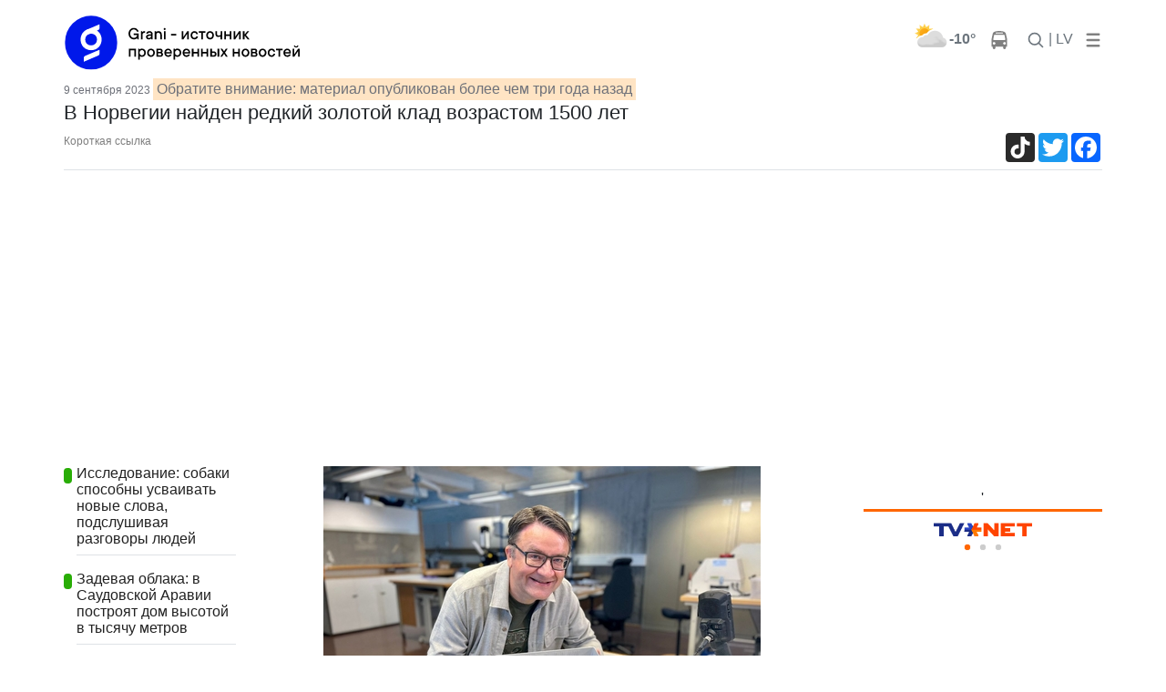

--- FILE ---
content_type: text/html; charset=cp1251
request_url: https://www.grani.lv/world/138234-v-norvegii-nayden-redkiy-zolotoy-klad-vozrastom-1500-let.html
body_size: 14152
content:
<!doctype html>
<html lang="ru">
    <head>
        <meta charset="windows-1251">
		<meta name="viewport" content="width=device-width, initial-scale=1">

        <meta name="description" content="51-летний Эрленд Боре купил металлоискатель для хобби и отправился на остров Реннесёй, где ему удалось совершить редкую находку.">
        <meta name="keywords" content="удалось, Реннесёй, совершить, редкую, находку, остров, отправился, Эрленд, купил, металлоискатель, хобби, 51летний">
		<meta property="og:image" content="https://www.grani.lv/uploads/posts/2023-09/1694175270_imgonline-com-ua-resize-0f6r66fdop.jpg" /><meta name="dr:say:img" content="https://www.grani.lv/uploads/posts/2023-09/1694175270_imgonline-com-ua-resize-0f6r66fdop.jpg" /><meta property="og:image:width" content="480" /><meta property="og:image:height" content="360" />
<meta property="og:type" content="article" />
<meta property="og:site_name" content="Grani.LV" />
<script type="application/ld+json">
{
  "@context": "https://schema.org",
  "@type": "NewsArticle",
  "mainEntityOfPage": "https://www.grani.lv/world/138234-v-norvegii-nayden-redkiy-zolotoy-klad-vozrastom-1500-let.html",
  "headline": "В Норвегии найден редкий золотой клад возрастом 1500 лет",
"image": [
    "https://www.grani.lv/uploads/posts/2023-09/1694175270_imgonline-com-ua-resize-0f6r66fdop.jpg"
   ],
  "datePublished": "2023-09-09T11:00:00+03:00",
  "dateModified": "2023-09-09T11:00:00+03:00",
  "author": {
    "@type": "NewsMediaOrganization",
    "name": "Grani.Lv"
  },
   "publisher": {
    "@type": "NewsMediaOrganization",
    "name": "Grani.Lv",
    "logo": {
      "@type": "ImageObject",
      "url": "http://www.grani.lv/img/grani_logo_header_original.png"
    }
  },
  "description": "51-летний Эрленд Боре купил металлоискатель для хобби и отправился на остров Реннесёй, где ему удалось совершить редкую находку."
}
</script>
		
        <title>В Норвегии найден редкий золотой клад возрастом 1500 лет</title>
		<link rel="stylesheet" href="https://stackpath.bootstrapcdn.com/bootstrap/4.3.1/css/bootstrap.min.css" integrity="sha384-ggOyR0iXCbMQv3Xipma34MD+dH/1fQ784/j6cY/iJTQUOhcWr7x9JvoRxT2MZw1T" crossorigin="anonymous">
		<link rel="stylesheet" href="/gle/flags/css/flag-icon.min.css">
		<link rel="stylesheet" href="/gle/calendar/simple-calendar.css">
		<link rel="stylesheet" href="https://use.fontawesome.com/releases/v5.7.1/css/all.css" integrity="sha384-fnmOCqbTlWIlj8LyTjo7mOUStjsKC4pOpQbqyi7RrhN7udi9RwhKkMHpvLbHG9Sr" crossorigin="anonymous">
						<link rel="stylesheet" href="/gle/justifiedGallery.min.css" />
		<script src="https://ajax.googleapis.com/ajax/libs/jquery/3.3.1/jquery.min.js"></script>

		<link rel="apple-touch-icon" sizes="180x180" href="/apple-touch-icon.png">
		<link rel="icon" type="image/png" sizes="32x32" href="/favicon-32x32.png">
		<link rel="icon" type="image/png" sizes="16x16" href="/favicon-16x16.png">
		<link rel="manifest" href="/site.webmanifest">

        <!-- Google tag (gtag.js) -->
        <script async src="https://www.googletagmanager.com/gtag/js?id=G-993L3Q6V8L"></script>
        <script>
          window.dataLayer = window.dataLayer || [];
          function gtag(){dataLayer.push(arguments);}
          gtag('js', new Date());

          gtag('config', 'G-993L3Q6V8L');
        </script>

    </head>
	<body style="background-color: white;">
		<style>
@media (min-width: 1200px) {.container {max-width: 1170px;}}

.bb {
    line-height: 1;
    border-bottom: 2px solid #b91528;
}
.fstup:first-letter {
    text-transform: uppercase;
}
.color-gr { color:#b91528; }

.blog-footer hr { border-top: 1px solid #444; }
.blog-footer {
  //padding: 2.5rem 0;
  padding-top: 2.5rem;
  padding-bottom: 2.5rem;
  color: #999;
  //text-align: center;
  //background-color: #f9f9f9;
  background-color: #2c2d2e;
  border-top: .05rem solid #e5e5e5;
}
.blog-footer p:last-child {
  margin-bottom: 0;
}
	.grad:after{
		content:'';
		width:100%;
		height:32px;
		background:-moz-linear-gradient(top,rgba(255,255,255,0) 0%,#fff 64%,#fff 100%);
		background:-webkit-linear-gradient(top,rgba(255,255,255,0) 0%,#fff 64%,#fff 100%);
		background:linear-gradient(to bottom,rgba(255,255,255,0) 0%,#fff 64%,#fff 100%);
		filter:progid:DXImageTransform.Microsoft.gradient(startColorstr='#00ffffff',endColorstr='#ffffff',GradientType=0);
		position:absolute;bottom:0;left:0
	}
.hover01 figure img {
	-webkit-transform: scale(1);
	transform: scale(1);
	-webkit-transition: .3s ease-in-out;
	transition: .3s ease-in-out;
}
.hover01 figure:hover img {
	-webkit-transform: scale(1.3);
	transform: scale(1.3);
}

.ts-3 {
    font-size: 12px;
}

@media (min-width: 768px) {
.ts-md-19 {
    font-size: 19px;
    line-height: 24px;
}
}
.ts-16 {
    font-size: 16px;
    line-height: 18px;
}
.overflow-hide {
    overflow: hidden;
}
.catdiv {
	left: 0;
	top:0;
	position: absolute;
	background-color:#038edf;  
	//padding:0.25rem 0.5rem; 
	padding:6px 10px; 
	font-size: 10px;
	border-radius: .5rem;
}
.br-5 {
	border-radius: .5rem;
}
.catdiv span {
	color:white;
	text-transform:uppercase;
	//font-size: 0.7rem;
	font-size: 10px;
	font-weight: 600;
}
.catspan {
	background-color:#038edf;  
    padding-right: 5px;
    margin-right: 5px;
    border-radius: .5rem;
}	
h1 span.badge{
	background-color: #EA1D3E;
    color: white;
	margin-left: 5px;
}
.lenta ul li {
	border:none;
	padding-top: 0px;
    padding-right: 0px;
    padding-bottom: 1.1rem;
    padding-left: 0px;}	
.bb-2{
	border-width:5px !important
}	

@media (max-width: 576px){ 
	.ts-sm-14 { font-size: 14px; line-height: 16px;}
	.grad-sm{max-height:350px;overflow:hidden;}
	.grad-sm:after{
		content:'';
		width:100%;
		height:45px;
		background:-moz-linear-gradient(top,rgba(255,255,255,0) 0%,#fff 64%,#fff 100%);
		background:-webkit-linear-gradient(top,rgba(255,255,255,0) 0%,#fff 64%,#fff 100%);
		background:linear-gradient(to bottom,rgba(255,255,255,0) 0%,#fff 64%,#fff 100%);
		filter:progid:DXImageTransform.Microsoft.gradient(startColorstr='#00ffffff',endColorstr='#ffffff',GradientType=0);
		position:absolute;bottom:0;left:0
	}

}

@media (max-width: 768px){ 
	.ts-md-19 {font-size: 19px;line-height: 24px;}
	.ts-md-14 { font-size: 14px; line-height: 16px;}
}

.ts-15 {
    font-size: 15px;
    line-height: 19px;
}
.text-pale-sky {
    /*color: #6e7179 !important;*/
    color: #6e7179;
}
.btn-outline-primary-gray {
    color: #6c757d;
    border-color: #6c757d;
}
.text-mine-shaft{color:#222}
.ts-22 {
	font-size: 22px;
	line-height: 28px;
}
a:hover {
	text-decoration:none;
	/*color: #b91528;*/
}


.rbcontent div.center img {
    margin-bottom: 20px;
}
.rbcontent h4, .rbcontent article img {
	border-radius: 0.5rem;
}	
.rbcontent h4, .rbtitle {
    font-size: 18px;
}
.rbcontent ul {
    padding-left: 0;
    list-style: none;
}
.rbcontent ul li {
    margin-bottom: 10px;
}
.rbcontent li a, #cp-first, #cp-lastp {
    color: #b91528;
}

.quote {
    font-size: initial;
	color: #333;
}

.dropdown-menu {
	border-radius: .5rem;
	/*background-color: #eee;*/
	box-shadow: 0 1rem 3rem 150rem rgba(0,0,0,.175)!important;
	z-index: 1050;
}

.calendar header .btn {
    padding: 0;
    line-height: normal;
    font-size: larger;
	border-radius: 0.5rem;
}	
.dropdown-menu a{color:#222}
/*, .dropdown-menu a*/
.calendar a {
    font-weight: bold;
	color: gray;
}
.calendar thead {
    font-size: inherit;
    border-bottom: 2px solid #b91528;
}
.calendar header .month {
    font-size: large;
}
.calendar .day.today {
    background: lightgray;
    color: inherit;
}
.calendar .day {
    border-radius: 0.5rem;
}	
.logo img {
	min-width: 100px;
	max-width: 100%;
    height: auto;
}	
.rblock img{
	max-width: 100%;
    height: auto;
}

.chevron::before {
	border-style: solid;
	border-width: 0.25em 0.25em 0 0;
	content: '';
	display: inline-block;
	height: 0.45em;
	left: 0.15em;
	position: relative;
	top: 0.15em;
	transform: rotate(-45deg);
	vertical-align: top;
	width: 0.45em;
}

.chevron.right:before {
	left: 0;
	transform: rotate(45deg);
}

.chevron.bottom:before {
	top: 0;
	transform: rotate(135deg);
}

.chevron.left:before {
	left: 0.25em;
	transform: rotate(-135deg);
}	

.image__icons {
    bottom: 0;
    right: 0;
}
.image__icon .fas {
	color: lightgray;
}	
.image__icon {
    display: inline-block;
    background: rgba(0,0,0,0.6);
    width: 38px;
    height: 38px;
    line-height: 36px;
}

</style>
				<div class="banner d-none d-xl-block text-center" id="banner_header"><div class="mt-2"></div></div>
		<link rel="stylesheet" href="/gle/hs/highslide.css">
<link rel='stylesheet' id='google-fonts-style-css'  href='https://fonts.googleapis.com/css?family=PT+Serif%3A400%7CPT+Serif+Caption%3A400%7COpen+Sans%3A300italic%2C400%2C400italic%2C600%2C600italic%2C700%7CRoboto%3A300%2C400%2C400italic%2C500%2C500italic%2C700%2C900&#038;subset=cyrillic%2Ccyrillic-ext%2Clatin&#038;ver=9.2.2' type='text/css' media='all' />
<style>
.highslide-wrapper{
box-shadow: 0 0 100px 100px;
}
#banner_x_top img{    max-width: 640px;}
.fb_wrap, .tw_block{text-align: center;}
.tw_wrap{display: inline-block;}

/* .fb_wrap, .fb-post{width:350px;} */

#short_story,#full_story {
	text-align: justify;
}
@media (max-width: 480px) {
	#short_story,#full_story {
		text-align: left;
	}
}

.br-5, .catdiv {
    border-radius: 0!important
}

#short_story img, div.sh_thumb img {
	/*border-radius: .5rem;*/
	max-width: 100%;
	height: auto;
	margin-bottom: 1rem;
	margin-right: 1rem;
}	
td div.sh_thumb img {
	margin-bottom: 0;
}	
#short_story img, div.sh_thumb::after {
    display: block;
    clear: both;
  }
#short_story div.sh_thumb::after {
	content:"";
}
#short_story p, #full_story p{
    margin-bottom: 0;
}
#short_story, #full_story {
    color: black;
	/*font-size: 1.05rem;*/
	font-size:20px;
	line-height:28px;
	overflow-x: hidden;
}  

.article-body {
    /*line-height: 26px;*/
    color: #222;
}
.text-size-4 {
    font-size: 16px;
}  
.authors a {
    color: #b91528;
}

.tags ul li {
    float: left;
    width: auto;
    list-style: none;
    margin-right: 10px;
    margin-bottom: 10px;
}
.tags ul li a {
    background-color: #038edf;
    color: #FFF;
    float: left;
    padding: 6px 7px;
    font-size: 12px;
    font-family: arial;
    text-decoration: none;
    width: auto;
}

.dle-comments-navigation {
    font-size: larger;
    font-weight: bold;
    text-align: center;
    border-top: solid 1px #eee;
    border-bottom: solid 1px #eee;
}
div.comment {
    margin: 20px;
	word-wrap: break-word;
}
.comment span.date {
	color: #A5A5A5;
    font-size: smaller;
    margin-left: 10px;
}
.comm_hdr {
	margin: 10px;
}
.comm_body {
    border: solid 1px #eee;
	border-radius: 0.5rem;
    padding: 10px;
}
.comment span.author {
    font-weight: bold;
}
.comment span.likes {
    float: right;
}
.like {
	color:#29ad06;
}
.like {
    font-weight: bold;
}
.unlike {
	color:#b91528;
}
.title_quote{
    color: gray;
    font-size: smaller;	
	padding: 5px 25px;
    font-weight: bold;
}

.quote {
    /*color: gray;*/
	margin-left: 15px;
    /*font-size: smaller;	*/
  padding: 5px 20px;
  border-left: 5px solid #eee;
  page-break-inside: avoid;
}
.quote p:last-child,
.quote ul:last-child,
.quote ol:last-child {
  margin-bottom: 0;
}

table .sh_thumb img {
}

table.tcolumns2 td {
	max-width:none;
		width:50%;
		padding-right: 10px;
		padding-bottom: 10px;
	}
table.tcolumns3 td {
	max-width:none;
		width:30%;
		padding-right: 10px;
		padding-bottom: 10px;
	}
table.tcolumns2 .sh_thumb img, table.tcolumns3 .sh_thumb img {
    width: 100%;
}	
table.tcolumns1, table.tcolumns2, table.tcolumns3, table.tcolumns1 img, table.tcolumns2 img, table.tcolumns3 img {
    width: 100%;
}	
table.tcolumns1 td, table.tcolumns2 td, table.tcolumns3 td {
    vertical-align: top;
}
table[align=right] {
	margin-left: 15px;
}	
table[align=left] {
	margin-right: 15px;
}	
@media (max-width: 768px) {
	#tags .btn {font-size:0.75rem;padding: .25rem .5rem;}
	#cmtblock .btn {padding: 0.375rem 0.5rem;}
	#cmtblock h5 {font-size: 1rem;}
}	
</style>
<style type="text/css">@keyframes lds-ellipsis3{0%, 25%{left: 32px; -webkit-transform: scale(0); transform: scale(0);}50%{left: 32px; -webkit-transform: scale(1); transform: scale(1);}75%{left: 100px;}100%{left: 168px; -webkit-transform: scale(1); transform: scale(1);}}@-webkit-keyframes lds-ellipsis3{0%, 25%{left: 32px; -webkit-transform: scale(0); transform: scale(0);}50%{left: 32px; -webkit-transform: scale(1); transform: scale(1);}75%{left: 100px;}100%{left: 168px; -webkit-transform: scale(1); transform: scale(1);}}@keyframes lds-ellipsis2{0%{-webkit-transform: scale(1); transform: scale(1);}25%, 100%{-webkit-transform: scale(0); transform: scale(0);}}@-webkit-keyframes lds-ellipsis2{0%{-webkit-transform: scale(1); transform: scale(1);}25%, 100%{-webkit-transform: scale(0); transform: scale(0);}}@keyframes lds-ellipsis{0%{left: 32px; -webkit-transform: scale(0); transform: scale(0);}25%{left: 32px; -webkit-transform: scale(1); transform: scale(1);}50%{left: 100px;}75%{left: 168px; -webkit-transform: scale(1); transform: scale(1);}100%{left: 168px; -webkit-transform: scale(0); transform: scale(0);}}@-webkit-keyframes lds-ellipsis{0%{left: 32px; -webkit-transform: scale(0); transform: scale(0);}25%{left: 32px; -webkit-transform: scale(1); transform: scale(1);}50%{left: 100px;}75%{left: 168px; -webkit-transform: scale(1); transform: scale(1);}100%{left: 168px; -webkit-transform: scale(0); transform: scale(0);}}.lds-ellipsis{position: relative;}.lds-ellipsis > div{position: absolute; -webkit-transform: translate(-50%, -50%); transform: translate(-50%, -50%); width: 32px; height: 32px;}.lds-ellipsis div > div{width: 32px; height: 32px; border-radius: 50%; background: #f00; position: absolute; top: 100px; left: 32px; -webkit-animation: lds-ellipsis 1s cubic-bezier(0, 0.5, 0.5, 1) infinite forwards; animation: lds-ellipsis 1s cubic-bezier(0, 0.5, 0.5, 1) infinite forwards;}.lds-ellipsis div:nth-child(1) div{-webkit-animation: lds-ellipsis2 1s cubic-bezier(0, 0.5, 0.5, 1) infinite forwards; animation: lds-ellipsis2 1s cubic-bezier(0, 0.5, 0.5, 1) infinite forwards; background: #008000;}.lds-ellipsis div:nth-child(2) div{-webkit-animation-delay: -0.5s; animation-delay: -0.5s; background: #b91528;}.lds-ellipsis div:nth-child(3) div{-webkit-animation-delay: -0.25s; animation-delay: -0.25s; background: #038edf;}.lds-ellipsis div:nth-child(4) div{-webkit-animation-delay: 0s; animation-delay: 0s; background: #f7f7f7;}.lds-ellipsis div:nth-child(5) div{-webkit-animation: lds-ellipsis3 1s cubic-bezier(0, 0.5, 0.5, 1) infinite forwards; animation: lds-ellipsis3 1s cubic-bezier(0, 0.5, 0.5, 1) infinite forwards; background: #008000;}.lds-ellipsis{width: 64px !important; height: 64px !important; -webkit-transform: translate(-32px, -32px) scale(0.32) translate(32px, 32px); transform: translate(-32px, -32px) scale(0.32) translate(32px, 32px);}</style>
<style> 
body {  
	font-family: Helvetica, Arial, sans-serif;	background-color: #eee; 
	padding-right:10px; 
	padding-left:10px
}
/* #stickyhdr{background-color: #eee;} */
	#stickyhdr{background-color: white;}
@media (min-width: 768px) {
	body {  
		padding-right:0; 
		padding-left:0;
	}
}
.cat_an {
	text-transform: uppercase;
	color: #ea1d3e;
	font-weight: 700;
	font-size: 14px;
	line-height: 16px;
}	
.title_an {
	font-weight: 400;
	}	
#test_logo img, #banner_logo1 img, #banner_logo2 img {height: 35px}
@media (min-width: 768px) {
	.title_an {
		font-weight: 700;
	}
	#test_logo img, #banner_logo1 img, #banner_logo2 img {height: 62px}
}	
</style> 
<div class="container sticky-top pb-2" id="stickyhdr" style="">
  <header class="pt-2">
	
	<div class="row flex-nowrap justify-content-between align-items-center mr-auto" style="overflow: hidden;">
	  <div class="col-xl-3 col-3 d-flex">
		<a href="/">
			<div class="" id="banner_logo1"></div>
			<div class="" id="banner_logo2"></div>
		</a>
	</div>

	  <div class="d-none d-xl-flex"> <!--  style="flex:400px" col-xl-5 -->
		<div class="banner text-center" id="banner_x_top"></div>
	  </div>

		<nav class="nav d-flex ml-auto">
		
			<div class="px-1 d-none d-md-flex">
				
				<nav class="nav d-flex mr-auto">
				<div class="dropdown-menu" style="z-index: 1015;" aria-labelledby="dropdownMenuButton">
				  <div class="py-2 px-4" id="todaydd"></div>
				</div>
					<div class="px-0">
						<a href="/?do=weather" class="pt-0 d-flex" title="00:00">
							<div class="mt-0 pt-0"><img alt="" style="margin-top: -6px;" src="/v1/38/03d.png" /></div>
							<div class="text-center font-weight-bold text-muted">-10&deg;</div>
						</a>
					</div>		  
					<div class="px-0">
						<a class="text-muted" href="/?do=tr">
							<svg xmlns="//www.w3.org/2000/svg" width="20" height="20" viewBox="0 0 1792 1792" fill="gray" class="mx-3">
							<path d="M512 1216q0-53-37.5-90.5t-90.5-37.5-90.5 37.5-37.5 90.5 37.5 90.5 90.5 37.5 90.5-37.5 37.5-90.5zm1024 0q0-53-37.5-90.5t-90.5-37.5-90.5 37.5-37.5 90.5 37.5 90.5 90.5 37.5 90.5-37.5 37.5-90.5zm-46-396l-72-384q-5-23-22.5-37.5t-40.5-14.5h-918q-23 0-40.5 14.5t-22.5 37.5l-72 384q-5 30 14 53t49 23h1062q30 0 49-23t14-53zm-226-612q0-20-14-34t-34-14h-640q-20 0-34 14t-14 34 14 34 34 14h640q20 0 34-14t14-34zm400 725v603h-128v128q0 53-37.5 90.5t-90.5 37.5-90.5-37.5-37.5-90.5v-128h-768v128q0 53-37.5 90.5t-90.5 37.5-90.5-37.5-37.5-90.5v-128h-128v-603q0-112 25-223l103-454q9-78 97.5-137t230-89 312.5-30 312.5 30 230 89 97.5 137l105 454q23 102 23 223z"/>
							</svg>
						</a>
					</div>		  
				
				</nav>
			</div>
		
					<div class="">
					  <a id="search" class="p-0 text-muted nav-link" href="/?do=search">
						<svg xmlns="//www.w3.org/2000/svg" width="20" height="20" viewBox="0 0 24 24" fill="none" stroke="currentColor" stroke-width="2" stroke-linecap="round" stroke-linejoin="round" class="">
							<circle cx="10.5" cy="10.5" r="7.5"></circle><line x1="21" y1="21" x2="15.8" y2="15.8"></line>
						</svg>
					  </a>
					</div>

					<div class="px-1">
					  <a class="p-0 text-muted nav-link" href="//lat.grani.lv">| LV  </a>
					</div>
					<div class="">
					  <a class="pl-2 text-muted" data-toggle="dropdown" id="mobddmenub" href="#" role="button" aria-haspopup="true" aria-expanded="false">
						<svg  width="20" height="20" fill="gray" viewBox="0 0 96 96" xmlns="http://www.w3.org/2000/svg"><g><path d="M18,24H78a6,6,0,0,0,0-12H18a6,6,0,0,0,0,12Z"/><path d="M78,42H18a6,6,0,0,0,0,12H78a6,6,0,0,0,0-12Z"/><path d="M78,72H18a6,6,0,0,0,0,12H78a6,6,0,0,0,0-12Z"/></g></svg>
					  </a>
					  
						<div class="dropdown-menu p-3" style="max-width: 600px;">
							<a class="py-2 px-4 nav-link" href="#" onclick="$('#mobddmenub').dropdown('toggle');">x</a>
						  <div class="d-flex flex-wrap justify-content-between border-bottom pb-2 mb-4"><a class="p-2" href="/daugavpils">Новости Даугавпилса</a><a class="p-2" href="/transport">Транспорт</a><a class="p-2" href="/world">В мире</a><a class="p-2" href="/fish_n_hunt">Рыбалка и охота</a><a class="p-2" href="/hightech">Hi-Tech</a><a class="p-2" href="/tags/%F1%E2%E0%E4%FC%E1%E0+%E3%EE%E4%E0/">Свадьбa года</a><a class="p-2" href="/?do=gallery">Фотогалереи</a><a class="p-2" href="/society">Это интересно</a></div><div class="d-flex flex-wrap justify-content-between border-bottom pb-2 mb-4"><a class="p-2" href="daugavpils">Даугавпилсу-750</a><a class="p-2" href="/daugavpils">Даугавпилс</a><a class="p-2" href="/latgale">Латгалия</a><a class="p-2" href="/latvia">Латвия</a><a class="p-2" href="/politics">Политика</a><a class="p-2" href="/accidents">Происшествия</a><a class="p-2" href="/sport">Спорт</a><a class="p-2" href="/society/kultura">Культура</a><a class="p-2" href="/video">Видео</a><a class="p-2" href="http://www.grani.lv/tags/10+%E2%EE%EF%F0%EE%F1%EE%E2+%E8%ED%F2%E5%F0%E5%F1%ED%EE%EC%F3+%F7%E5%EB%EE%E2%E5%EA%F3">Интервью</a><a class="p-2" href="/economics">Экономика</a><a class="p-2" href="/society">Общество</a><a class="p-2" href="/showbiz">Шоубиз</a><a class="p-2" href="/tusovka">Тусовка</a><a class="p-2" href="/seychas">Газета</a></div>							<div class="d-flex flex-wrap justify-content-between border-bottom pb-2 mb-4">
							  <a class="py-2 px-4 nav-link" href="/?do=sendtheme" role="button" aria-expanded="false">Ваш&nbsp;репортаж</a>
							  <a class="py-2 px-4 nav-link" href="/?do=login" role="button" aria-expanded="false">Вход</a>							</div>		  
							<div class="d-flex flex-wrap justify-content-between">
								<a class="py-2 px-4 nav-link" href="/dle-rules-page.html">Информация для пользователей</a>
								<a class="py-2 px-4 nav-link" href="/reklama_grani.html">Информация для рекламодателей</a>
								<a class="py-2 px-4 nav-link" href="/nasha_redakciya.html">Редакция</a>
								<span class="mt-4 py-2 px-4 text-muted nav-link" >
									<a href="https://www.facebook.com/Grani.lv/"><img src="/uploads/thumbs/facebook_48.png"></a>
									<a href="/rss.xml"><img src="/uploads/thumbs/Feeds_48x48.png"></a>
									<a href="https://twitter.com/lv_grani"><img src="/uploads/thumbs/Twitter_48x48.png"></a>
									<a href="https://www.youtube.com/channel/UCY_WtoN0xv0ExI9E597-Z1g"><img src="/uploads/thumbs/Youtube_48x48.png"></a>
								</span>	
							</div>		  
						</div>  
					  
					  
					</div>

	    </nav>
		
	</div>
	      <div class="nav-scroller d-none" style="max-height: 32px;overflow: hidden;text-transform: uppercase;    margin-left: -0.5rem;">
        <nav class="nav d-flex justify-content-between col">
		<a class="p-2 text-muted" href="daugavpils">Даугавпилсу-750</a><a class="p-2 text-muted" href="/daugavpils">Даугавпилс</a><a class="p-2 text-muted" href="/latgale">Латгалия</a><a class="p-2 text-muted" href="/latvia">Латвия</a><a class="p-2 text-muted" href="/politics">Политика</a><a class="p-2 text-muted" href="/accidents">Происшествия</a><a class="p-2 text-muted" href="/sport">Спорт</a><a class="p-2 text-muted" href="/society/kultura">Культура</a><a class="p-2 text-muted" href="/video">Видео</a><a class="p-2 text-muted" href="http://www.grani.lv/tags/10+%E2%EE%EF%F0%EE%F1%EE%E2+%E8%ED%F2%E5%F0%E5%F1%ED%EE%EC%F3+%F7%E5%EB%EE%E2%E5%EA%F3">Интервью</a><a class="p-2 text-muted" href="/economics">Экономика</a><a class="p-2 text-muted" href="/society">Общество</a>        </nav>
      </div>  
	
  </header>
  
</div>

<main role="main" class="container" style="background-color: white;">
	<div class="row">
		<div class="col-12">
			<div class="">
				<time class="text-pale-sky ts-3" datetime="2023-09-09T11:00:00+03:00">
					9 сентября 2023				</time>
                <span class="p-1 text-pale-sky" style="background-color: bisque;"> Обратите внимание: материал опубликован более чем три года назад</span>				<h1 class="ts-22">В Норвегии найден редкий золотой клад возрастом 1500 лет<a href="#cmtblock"></a></h1>
			</div>	
			<div class="border-bottom d-flex pb-2 mb-4">
								<script>
function selectShortLink(containerid) {
	//.textContent="newtext";
	document.getElementById(containerid).innerHTML='https://'+'grani.lv'+'/138234';
    if (document.selection) { // IE
        var range = document.body.createTextRange();
        range.moveToElementText(document.getElementById(containerid));
        range.select();
    } else if (window.getSelection) {
        var range = document.createRange();
        range.selectNode(document.getElementById(containerid));
        window.getSelection().removeAllRanges();
        window.getSelection().addRange(range);
    }
}				</script>
				<div  id="shortlink" onclick="selectShortLink('shortlink')" class="d-none d-sm-flex text-black-50 ts-3" style="cursor:pointer">Короткая ссылка</div>
								<div class="ml-auto d-flex">
										<div class="lazy pr-2" data-loader="ajax" data-src="?do=views&id=138234"></div>
					<!-- AddToAny BEGIN -->
<div class="a2a_kit a2a_kit_size_32 a2a_default_style a2a_follow">
<a class="a2a_button_tiktok"  href="https://www.tiktok.com/@granidaugavpils"></a>
</div>
<div class="a2a_kit a2a_kit_size_32 a2a_default_style">
<!-- a class="a2a_button_vk"></a -->
<a class="a2a_button_twitter"></a>
<a class="a2a_button_facebook"></a>
<!-- a class="a2a_button_odnoklassniki"></a -->
</div>
<script async src="https://static.addtoany.com/menu/page.js"></script>
<!-- AddToAny END -->				</div> 
			</div> 
		</div>
   </div>
   <div class="row">
		<div class="col-lg-9">
			<div class="row">
				<div class="col-lg-12">
										<div class="row">
						<div class="d-none d-xl-block col-xl-3">
							<div class="lazy lenta sticky-top" style="top: 130px;z-index: 1010;" data-loader="ajax" data-src="?do=last&id=138234"></div>
						</div>
						<div class="col-lg-12 col-xl-9">
							<div id="short_story" class="clearfix mb-4"><table border="0" align="center">
<tbody>
<tr>
<td><img src="https://www.grani.lv/uploads/posts/2023-09/1694175270_imgonline-com-ua-resize-0f6r66fdop.jpg" alt="" align="left" /><br /></td>
</tr>
</tbody>
</table>
<p><strong>51-летний Эрленд Боре купил металлоискатель для хобби и отправился на остров Реннесёй, где ему удалось совершить редкую находку.</strong></p></div>
							<div id="full_story" class="clearfix"><p>В Норвегии обнаружен золотой клад возрастом 1500 лет</p>
<p>&nbsp;</p>
<p>51-летний Эрленд Боре купил металлоискатель в качестве хобби, чтобы, как он сказал, "не сидеть на диване", и отправился на южный остров Реннесёй, недалеко от города Ставангер.</p>
<p>&nbsp;</p>
<p>Там-то его и ждала редкая находка: девять подвесок, три кольца и 10 золотых жемчужин, зарытых в землю в 500 году. В те времена Норвегия страдала от чумы и природных катаклизмов.</p>
<p>&nbsp;</p>
<p>Несмотря на удачу, кладоискатель не питает иллюзий по поводу того, что станет постоянным поставщиком золота в археологический музей Ставангера.</p></div>
													</div>
					</div>
					<div id="news_footer" class="mt-4">
						<div id="rating" class="text-right">
													</div>
						<hr /> 						<div class="row">
							<div class="ml-3">
								<table>
								<tr class="authors"><td>Автор:</td><td>euronews.com</td></tr><tr class="authors"><td>Фото:</td><td>пресс-фото</td></tr>								</table>
							</div>
							<div class="ml-auto mr-3">
								<div class="text-right">
									<!-- AddToAny BEGIN -->
<div class="a2a_kit a2a_kit_size_32 a2a_default_style a2a_follow">
<a class="a2a_button_tiktok"  href="https://www.tiktok.com/@granidaugavpils"></a>
</div>
<div class="a2a_kit a2a_kit_size_32 a2a_default_style">
<!-- a class="a2a_button_vk"></a -->
<a class="a2a_button_twitter"></a>
<a class="a2a_button_facebook"></a>
<!-- a class="a2a_button_odnoklassniki"></a -->
</div>
<script async src="https://static.addtoany.com/menu/page.js"></script>
<!-- AddToAny END -->								</div> 
							</div>
						</div>
						<hr /> 
						<div id="tags" class="clearfix">
							<a class="btn btn-outline-secondary mb-2 mr-2 mb-md-4 mr-md-4 br-5 text-lowercase" href="/kultura" role="button">культура</a><a class="btn btn-outline-secondary mb-2 mr-2 mb-md-4 mr-md-4 br-5 text-lowercase" href="/internet_mix" role="button">это интересно</a><a class="btn btn-outline-secondary mb-2 mr-2 mb-md-4 mr-md-4 br-5 text-lowercase" href="/tags/%EC%E5%F2%E0%EB%EB%EE%E8%F1%EA%E0%F2%E5%EB%FC" role="button">металлоискатель</a><a class="btn btn-outline-secondary mb-2 mr-2 mb-md-4 mr-md-4 br-5 text-lowercase" href="/tags/%EA%EB%E0%E4" role="button">клад</a><a class="btn btn-outline-secondary mb-2 mr-2 mb-md-4 mr-md-4 br-5 text-lowercase" href="/tags/%ED%EE%F0%E2%E5%E3%E8%FF" role="button">норвегия</a>						</div>	
						
						<section class="row d-none d-xl-block">
							<div class="container">
								<div class="banner text-center" id="banner_after_full_news"></div>
							</div>
						</section>
						
						<div class="d-none d-lg-flex p-2 align-items-center border br-5 text-pale-sky">
							<div class="mr-3 ml-2"><i class="fas fa-pencil-alt"></i></div>
							<div class="ts-3" id="orfo"> Заметили ошибку? Выделите текст и нажмите Ctrl+Enter!</div>
						</div>
												<div id="cmtblock" class="my-4">
														<div class="mx-1 my-4 text-justify text-muted ts-3">
Мнение авторов, выраженное в комментариях к статьям, может не совпадать с мнением редакции. 
Ответственность за содержание комментариев несут их авторы. 
<span id="cmtextexshow" onclick="$('#cmtextex').show();$('#cmtextexshow').hide();" style="font-style: italic;text-decoration: underline;cursor: pointer;">
 далее
</span>
<div id="cmtextex" style="display:none">
Администрация оставляет за собой право удалять если комментарии:

задевают честь и достоинство;

разжигают межнациональную, расовую, религиозную и иную рознь;

неэтичные;

нарушают общепринятые правила поведения;

без согласования портала содержат рекламную информацию;

содержат Flood (т. е. бессмысленные, слишком длинные комментарии не по теме);


Также администрация оставляет за собой право временно или постоянно запретить пользователю доступ к публикациям комментариев за нарушение правил.

В соответствии с нормативными актами ЛР передать информацию об авторах комментариев правоохранительным органам в случае получения официального письменного запроса.
</div>
</div>							<div class="d-flex">
								<h5 class="clearfix mb-4 mr-2" id="comment">Комментарии <span></span></h5>
								<button class="btn btn-outline-secondary ml-auto br-5" id="addcobtn" 
								onclick="var id='-'+138234;$(this).hide('fast');$.get('/',{do:'answcmt',id:id},function(data){$('#answcmt-'+id).hide().html(data).show('slow',function(){$('.answcmt>span.flag-icon').show();});$('#at-'+id).focus();});">Добавить комментарий</button>
							</div>	
							
														<div class="clearfix"></div>
							<div class="clearfix" id="answcmt--138234"></div>
							<div id="add-comments" class="list_comment"></div><style>.comm_quot{display:none;}</style>							
						</div>	
							

						<div class="row">
							<div class="col-12">
									
														</div>
						</div>
						
						<div class="clearfix"></div><div class="lazy" data-loader="ajax" data-src="?do=related&id=138234"><div class="lds-css ng-scope"> <div style="width:100%;height:100%" class="lds-ellipsis"> <div> <div></div></div><div> <div></div></div><div> <div></div></div><div> <div></div></div><div> <div></div></div></div></div></div><div class="clearfix"></div><div class="lazy" data-loader="ajax" data-src="?do=lenta&id=138234"><div class="lds-css ng-scope"> <div style="width:100%;height:100%" class="lds-ellipsis"> <div> <div></div></div><div> <div></div></div><div> <div></div></div><div> <div></div></div><div> <div></div></div></div></div></div>					</div>	
				</div>
			</div>
		</div>	
        <div class="col-lg-3"> 
        	<script language="javascript" src="https://track.adform.net/adfscript/?bn=61512469"></script>
<noscript>
<a href="https://track.adform.net/C/?bn=61512469;C=0" target="_blank">
<img src="https://track.adform.net/adfserve/?bn=61512469;srctype=4;ord=[timestamp]" border="0" width="300" height="600" alt=""/>
</a>
</noscript>
			<div class="lazy" data-loader="ajax" data-src="?do=rblocks&id=138234"></div>
		</div>	
	</div>
</main><!-- /.container -->

<script type="text/javascript" src="/gle/hs/highslide/highslide.js"></script>
<script language="javascript" type="text/javascript">  
<!--  
var dle_root = '/';
var dle_skin = 'Grani';

function rateNews( rate, id ) {
    $("#rating").html("<img src='/gle/ajax-loader.gif'>");
    $.get("/?do=ratenews", { r: rate, id: id, time: new Date().getTime() }, function(data){
        $("#rating").html(data);
    });
}


	hs.graphicsDir = '/gle/hs/highslide/graphics/';
	hs.zIndexCounter = 2001;
	
	hs.numberOfImagesToPreload = 0;
	hs.showCredits = false;
	
	hs.lang = {
		loadingText :     'Загрузка...',
		playTitle :       'Просмотр слайдшоу (пробел)',
		pauseTitle:       'Пауза',
		previousTitle :   'Предыдущее изображение',
		nextTitle :       'Следующее изображение',
		moveTitle :       'Переместить',
		closeTitle :      'Закрыть (Esc)',
		fullExpandTitle : 'Развернуть до полного размера',
		restoreTitle :    'Кликните для закрытия картинки, нажмите и удерживайте для перемещения',
		focusTitle :      'Сфокусировать',
		loadingTitle :    'Нажмите для отмены'
	};
	
	hs.align = 'center';
	hs.transitions = ['expand', 'crossfade'];
	hs.addSlideshow({
		interval: 4000,
		repeat: false,
		useControls: true,
		fixedControls: 'fit',
		overlayOptions: {
			opacity: .75,
			position: 'bottom center',
			hideOnMouseOut: true
		}
	});
	
jQuery(function($){
	$(document).keydown(function(event){
		if (event.which == 13 && event.ctrlKey) {
			if (window.getSelection) {
				var selectedText = window.getSelection();
			}
			else if (document.getSelection) {
				var selectedText = document.getSelection();
			}
			else if (document.selection) {
				var selectedText = document.selection.createRange().text;
			}
			console.log(selectedText.toString());
			if (selectedText == "" ) { return; }
			selectedText = selectedText.toString();
			//if (selectedText.toString().length > 255 ) {if ($.browser.mozilla) { alert(dle_big_text); } else {DLEalert(dle_big_text, dle_info);} return;}
			//if (selectedText.toString().length > 255 ) { alert(dle_big_text);  return;}

		var response = prompt('Сообщить об ошибке: <'+selectedText+'>');
		if (response === null) {
			console.log('null');
		} else { 
			console.log(response); 
			$.post('/?do=complaint', { seltext: selectedText,  text: response, action: "orfo", url: window.location.href },
				function(data){	$('#orfo').html(data); });
		}
	}
})});
	
function ShowOrHide( id ) {
	  var item = $("#" + id);
	  if ( document.getElementById('image-'+ id) ) {
		var image = document.getElementById('image-'+ id);
	  } else {
		var image = null;
	  }
	var scrolltime = (item.height() / 200) * 1000;
	if (scrolltime > 3000 ) { scrolltime = 3000; }
	if (scrolltime < 250 ) { scrolltime = 250; }
	if (item.css("display") == "none") { 
		//item.show('blind',{}, scrolltime );
		item.show();
		if (image) { image.src = '/templates/'+ dle_skin + '/dleimages/spoiler-minus.gif';}
	} else {
		if (scrolltime > 2000 ) { scrolltime = 2000; }
		//item.hide('blind',{}, scrolltime );
		item.hide();
		if (image) { image.src = '/templates/'+ dle_skin + '/dleimages/spoiler-plus.gif';}
	}
};
//-->
</script>

<footer class="container blog-footer">

<div class="container mb-4">
	<div class="pb-2">

		  <div class="row">
			<div class="col-md-4 col-sm-4">
				<div class="">
					<a href="/"><img alt="" src="/gle/white_187x62.png" style="height: 48px;" /></a>
					<span class="soc">
						<a class="fb" href="http://www.facebook.com/Grani.lv"></a>
						<a class="tw" href="https://twitter.com/granilv"></a>
						<a class="od" href="http://www.odnoklassniki.ru/offer?url=http://grani.lv"></a>
						<a class="rss" href="rss.xml"></a>
					</span>	
				</div>
				<div class="mb-2">
					<hr>
					<p class="text-muted">
					© SIA MEDIASTRIMS
					</p>
					<p class="text-muted">
					<a class="text-muted" href="https://goo.gl/maps/ALw1fcFABk3PtfMw6">Jelgavas 1B, Daugavpils, Latvija, LV-5404</a>
					<br>(+371) 65435420
					</p>
					<p class="text-muted">editor@grani.lv 
					</p>
				</div>
			</div>
			<div class="col-md-4 col-sm-4">
				<div class="lenta">
					<ul class="list-unstyled">
						<li class="mb-1">
							<a href="https://www.tiktok.com/@granidaugavpils"><img src="/uploads/thumbs/tiktok_48x48.png"></a>
							<a href="https://www.facebook.com/Grani.lv/"><img src="/uploads/thumbs/facebook_48.png"></a>
							<a href="/rss.xml"><img src="/uploads/thumbs/Feeds_48x48.png"></a>
						</li>
						<li>
							<a class="text-muted" href="/dle-rules-page.html">Информация для пользователей</a>
						</li>
						<li>
							<a class="text-muted" href="/reklama_grani.html">Информация для рекламодателей</a>
						</li>
						<li>
							<a class="text-muted" href="/nasha_redakciya.html">Редакция</a>
						</li>
					</ul>
				</div>
			</div>
				<div class="col-md-4 col-sm-4">
					<p class="text-muted ts-3">
					Авторские права на всю информацию на портале Grani.lv принадлежат SIA MEDIASTRIMS, если прямо не указан иной правообладатель. Полная или частичная перепечатка материалов портала Grani.lv разрешается при наличии прямой гиперссылки на страницу, откуда материал заимствован.
					</p>					
					<p class="text-muted ts-3">
					Мнение авторов, выраженное в публикациях и комментариях к статьям, может не совпадать с мнением редакции. Ответственность за содержание материалов несут их авторы. Администрация оставляет за собой право редактировать текст комментариев.
					</p>
				</div>
		  </div>
	  </div>
	  <hr>
	</div>

	<div class="row">
		<div class="container">
		  <div class="d-flex flex-wrap justify-content-between pb-1 px-2 px-md-0"><a class="p-1 text-muted" href="/daugavpils">Новости Даугавпилса</a><a class="p-1 text-muted" href="/transport">Транспорт</a><a class="p-1 text-muted" href="/world">В мире</a><a class="p-1 text-muted" href="/fish_n_hunt">Рыбалка и охота</a><a class="p-1 text-muted" href="/hightech">Hi-Tech</a><a class="p-1 text-muted" href="/tags/%F1%E2%E0%E4%FC%E1%E0+%E3%EE%E4%E0/">Свадьбa года</a><a class="p-1 text-muted" href="/?do=gallery">Фотогалереи</a><a class="p-1 text-muted" href="/society">Это интересно</a></div><hr><div class="d-flex flex-wrap justify-content-between pb-1 px-2 px-md-0"><a class="p-1 text-muted" href="daugavpils">Даугавпилсу-750</a><a class="p-1 text-muted" href="/daugavpils">Даугавпилс</a><a class="p-1 text-muted" href="/latgale">Латгалия</a><a class="p-1 text-muted" href="/latvia">Латвия</a><a class="p-1 text-muted" href="/politics">Политика</a><a class="p-1 text-muted" href="/accidents">Происшествия</a><a class="p-1 text-muted" href="/sport">Спорт</a><a class="p-1 text-muted" href="/society/kultura">Культура</a><a class="p-1 text-muted" href="/video">Видео</a><a class="p-1 text-muted" href="http://www.grani.lv/tags/10+%E2%EE%EF%F0%EE%F1%EE%E2+%E8%ED%F2%E5%F0%E5%F1%ED%EE%EC%F3+%F7%E5%EB%EE%E2%E5%EA%F3">Интервью</a><a class="p-1 text-muted" href="/economics">Экономика</a><a class="p-1 text-muted" href="/society">Общество</a><a class="p-1 text-muted" href="/showbiz">Шоубиз</a><a class="p-1 text-muted" href="/tusovka">Тусовка</a><a class="p-1 text-muted" href="/seychas">Газета</a></div><hr>				<div class="mt-2 ml-2 ml-md-0">
					<span class="">
						<!--img alt="" src="img/stat.jpg" /-->
					</span>	
				</div>
		</div>
	</div>

</footer>
		<!-- script src="https://code.jquery.com/jquery-3.3.1.slim.min.js" integrity="sha384-q8i/X+965DzO0rT7abK41JStQIAqVgRVzpbzo5smXKp4YfRvH+8abtTE1Pi6jizo" crossorigin="anonymous"></script -->
		<script src="https://cdnjs.cloudflare.com/ajax/libs/popper.js/1.14.3/umd/popper.min.js" integrity="sha384-ZMP7rVo3mIykV+2+9J3UJ46jBk0WLaUAdn689aCwoqbBJiSnjAK/l8WvCWPIPm49" crossorigin="anonymous"></script>
		<script src="https://stackpath.bootstrapcdn.com/bootstrap/4.1.3/js/bootstrap.min.js" integrity="sha384-ChfqqxuZUCnJSK3+MXmPNIyE6ZbWh2IMqE241rYiqJxyMiZ6OW/JmZQ5stwEULTy" crossorigin="anonymous"></script>

		<script type="text/javascript" src="//cdnjs.cloudflare.com/ajax/libs/jquery.lazy/1.7.9/jquery.lazy.min.js"></script>
		<script type="text/javascript" src="//cdnjs.cloudflare.com/ajax/libs/jquery.lazy/1.7.9/jquery.lazy.plugins.min.js"></script>
		<script src="/gle/calendar/jquery.simple-calendar.js"></script>
		<script src="https://cdn.jsdelivr.net/npm/js-cookie@2/src/js.cookie.min.js"></script>
		<script>
$(function() {
	$('.lazy').lazy();
	$("#todaydd").simpleCalendar({
		fixedStartDay: false,
		months: ['Январь', 'Февраль', 'Март', 'Апрель', 'Май', 'Июнь', 'Июль', 'Август', 'Сентябрь', 'Октябрь', 'Ноябрь', 'Декабрь'], //string of months starting from january
		days: ["Вс","Пн","Вт","Ср","Чт","Пт","Сб"], //string of days starting from sunday
	});
	var all_banners_tags={banner_topright9:['<a href="http://www.currenttime.tv/" ><img src="/uploads/banners/x_currenttime.jpg" border="0" alt="Сurrenttime" /></a>',],banner_logo2:['<img alt="Grani.lv новости Даугавпилса" src="/gle/logo131120.svg" />',],banner_top4top:['<div align="center"><a href="https://gigantmebeles.lv/ru" ><img src="uploads/banners/1140x135_RUS-1.gif" style="border: none;" alt="Gigant" /></a></div>',],banner_x_giga1:['<div align="center"><a href="https://www.ekotikslai.lt/" target ="_blank"><img src="uploads/banners/ekotGrani.gif" width="1170"></a></div>',],banner_topright0:['<iframe id="tvnetnews" src="https://export.tvnet.lv/export_news/34?lang=ru" width="262" height="250" scrolling="no" frameborder="0"> </iframe>',],banner_aftertext:['<a href="https://www.grani.lv/?do=dsatu" ><img class="img-responsive" src="/uploads/banners/Sledi.png" style="border: none;" alt=""></a></div>',],};for(key in all_banners_tags) {
		var banner=document.getElementById(key);
		if(banner !== null) {
			var i = Cookies.get("grab_"+key);
			if (i === undefined) {i=0;} else {i++; if(i>all_banners_tags[key].length-1){i=0}}
			var banner=document.getElementById(key);
			if(banner !== null) banner.innerHTML=all_banners_tags[key][i];
			Cookies.set("grab_"+key,i);
		}
	}	});

function diacriticHack(inStr) {
	var resultStr = "";
	var strLength = inStr.length;
	for (i=0; i<strLength; i++) {
		chCode = inStr.charCodeAt(i);
		resultStr += ( ( (chCode > 255 && chCode<1040) || chCode>1103 ) ? "&#" + chCode + ";": inStr.charAt(i));
	}
	return resultStr;
}

jQuery(function($){
	//if ($("#livery").length) $("body").css( 'cursor', 'pointer' );
	$(document.body).mouseup(function (e){ 
		if(e.which == 3) return;
		if(e.target==document.body){
			if ($("#livery").length) {
				window.open($("#livery").attr('href'));
			}
		}
	});
	if(document.body.clientWidth<960)
	$(window).scroll(function(event){
		if($(this).scrollTop()>50){
			$('#tolv').hide();
			$('#totop').show();
		} else {	
			$('#totop').hide();
			$('#tolv').show();
		}
	});
	
});
		  var _gaq = _gaq || [];
		  _gaq.push(['_setAccount', 'UA-11985255-1']);
		  _gaq.push(['_trackPageview']);
		  (function() {
			var ga = document.createElement('script'); ga.type = 'text/javascript'; ga.async = true;
			ga.src = ('https:' == document.location.protocol ? 'https://ssl' : 'http://www') + '.google-analytics.com/ga.js';
			var s = document.getElementsByTagName('script')[0]; s.parentNode.insertBefore(ga, s);
		  })();
		</script>

<script async src="https://pagead2.googlesyndication.com/pagead/js/adsbygoogle.js?client=ca-pub-2419906709285613"
     crossorigin="anonymous"></script>
<!-- (C)2000-2022 Gemius SA - gemiusPrism  / grani.lv/Default section -->
<script type="text/javascript">

function waitForTcfApi(callback, timeout = 5000) {
    const interval = 100;
    let waited = 0;
	
    const check = () => {
        if (typeof __tcfapi === 'function') {
            callback(__tcfapi);
        } else if (waited < timeout) {
            waited += interval;
            setTimeout(check, interval);
        } else {
            console.warn('__tcfapi not available after timeout');
        }
    };

    check();
}

waitForTcfApi(() => {
	console.log('__tcfapi ready');
	
	
});

	<!--//--><![CDATA[//><!--
	var pp_gemius_identifier = 'dvzgu8s9N7jlGSrjCLa03eUUnF8FNoy55c7qyHy87L7.h7';
	// lines below shouldn't be edited
	function gemius_pending(i) { window[i] = window[i] || function() {var x = window[i+'_pdata'] = window[i+'_pdata'] || []; x[x.length]=arguments;};};
	gemius_pending('gemius_hit'); gemius_pending('gemius_event'); gemius_pending('gemius_init'); gemius_pending('pp_gemius_hit'); gemius_pending('pp_gemius_event'); gemius_pending('pp_gemius_init');
	(function(d,t) {try {var gt=d.createElement(t),s=d.getElementsByTagName(t)[0],l='http'+((location.protocol=='https:')?'s':''); gt.setAttribute('async','async');
	gt.setAttribute('defer','defer'); gt.src=l+'://galv.hit.gemius.pl/xgemius.js'; s.parentNode.insertBefore(gt,s);} catch (e) {}})(document,'script');
	//--><!]]>


</script>
	 
	</body>
</html>


--- FILE ---
content_type: text/html; charset=windows-1251
request_url: https://www.grani.lv/world/138234-v-norvegii-nayden-redkiy-zolotoy-klad-vozrastom-1500-let.html?do=last&id=138234
body_size: 1178
content:
<ul class="list-group">
	<li class="list-group-item">
	<div class="d-flex flex-row">
		<div class="">							<span class="catspan" style="background-color:#29ad06">&nbsp;<!--49--></span></div>
		<div class="border-bottom">
			<a href="/world/156942-issledovanie-sobaki-sposobny-usvaivat-novye-slova-podslushivaya-razgovory-lyudey.html" class="text-mine-shaft"><h1 class="ts-16 ts-md-14">Исследование: собаки способны усваивать новые слова, подслушивая разговоры людей</h1></a>
		</div>
	</div>
</li><li class="list-group-item">
	<div class="d-flex flex-row">
		<div class="">							<span class="catspan" style="background-color:#29ad06">&nbsp;<!--49--></span></div>
		<div class="border-bottom">
			<a href="/world/156941-zadevaya-oblaka-v-saudovskoy-aravii-postroyat-dom-vysotoy-v-tysyachu-metrov.html" class="text-mine-shaft"><h1 class="ts-16 ts-md-14">Задевая облака: в Саудовской Аравии построят дом высотой в тысячу метров</h1></a>
		</div>
	</div>
</li><li class="list-group-item">
	<div class="d-flex flex-row">
		<div class="">							<span class="catspan" style="background-color:#038edf">&nbsp;<!--45--></span></div>
		<div class="border-bottom">
			<a href="/daugavpils/156940-dvorec-kultury-priglashaet-otmetit-den-svyatogo-valentina.html" class="text-mine-shaft"><h1 class="ts-16 ts-md-14">Дворец культуры приглашает отметить День святого Валентина</h1></a>
		</div>
	</div>
</li><li class="list-group-item">
	<div class="d-flex flex-row">
		<div class="">							<span class="catspan" style="background-color:#29ad06">&nbsp;<!--49--></span></div>
		<div class="border-bottom">
			<a href="/world/156939-uchenye-vyyasnili-kak-son-menee-semi-chasov-vliyaet-na-prodolzhitelnost-zhizni.html" class="text-mine-shaft"><h1 class="ts-16 ts-md-14">Ученые выяснили, как сон менее семи часов влияет на продолжительность жизни</h1></a>
		</div>
	</div>
</li><li class="list-group-item">
	<div class="d-flex flex-row">
		<div class="">							<span class="catspan" style="background-color:#038edf">&nbsp;<!--45--></span></div>
		<div class="border-bottom">
			<a href="/daugavpils/156938-muzey-rotko-priglashaet-na-otkrytie-kataloga-i-ekskursiyu-po-vystavke-hudozhnicy-solveygi-gutaute.html" class="text-mine-shaft"><h1 class="ts-16 ts-md-14">Музей Ротко приглашает на открытие каталога и экскурсию по выставке художницы Солвейги Гутауте</h1></a>
		</div>
	</div>
</li><li class="list-group-item">
	<div class="d-flex flex-row">
		<div class="">							<span class="catspan" style="background-color:#038edf">&nbsp;<!--45--></span></div>
		<div class="border-bottom">
			<a href="/daugavpils/156937-v-biblioteke-sostoitsya-vstrecha-s-uchastnikom-barrikad-1991-goda-yanisom-pudansom.html" class="text-mine-shaft"><h1 class="ts-16 ts-md-14">В библиотеке состоится встреча с участником баррикад 1991 года Янисом Пудансом</h1></a>
		</div>
	</div>
</li><li class="list-group-item">
	<div class="d-flex flex-row">
		<div class="">							<span class="catspan" style="background-color:#df0322">&nbsp;<!--46--></span></div>
		<div class="border-bottom">
			<a href="/latvia/156936-holoda-prodlyatsya-kak-soderzhat-akkumulyator-v-rabochem-sostoyanii-v-zimnyuyu-stuzhu-rekomendacii-i-sovety-ekspertov.html" class="text-mine-shaft"><h1 class="ts-16 ts-md-14">Холода продлятся: как содержать аккумулятор в рабочем состоянии в зимнюю стужу — рекомендации и советы экспертов</h1></a>
		</div>
	</div>
</li></ul>

--- FILE ---
content_type: text/html; charset=UTF-8
request_url: https://export.tvnet.lv/export_news/34?lang=ru
body_size: 1824
content:
<!DOCTYPE html>
<html>
<head>
    <meta charset="UTF-8">
    <script type="text/javascript" src="https://code.jquery.com/jquery-2.2.4.min.js"></script>
    <link rel="stylesheet" type="text/css"
          href="/assets/css/export/export_news_v2_lv.css"/>
        <meta http-equiv="X-UA-Compatible" content="IE=edge,chrome=1">
    <meta name="viewport" content="width=device-width, initial-scale=1.0"/>
    <meta name="HandheldFriendly" content="True"/>
    <script type="text/javascript">
        //<![CDATA[
        $(document).ready(function () {
            $("a").each(function () {
                this.href = this.href + '?utm_source=grani.lv&utm_medium=content-text&utm_campaign=partner-includes';
            });
        });
        //]]>
    </script>


    <style type="text/css">
        .image {
            height: 149px;
            background-size: cover;
        }
    </style>

</head>
<body>
<a href="https://rus.tvnet.lv/" target="_blank" class="logo"></a>
        <ul class="nav">        <li class="nav__item  nav__item--1  nav__item--active"
            data-id="1"></li>
                <li class="nav__item  nav__item--2  "
            data-id="2"></li>
                <li class="nav__item  nav__item--3  "
            data-id="3"></li>
        </li></ul>

    <div class="items">
                    <div class="item  item--1">
                                    <a href="https://rus.tvnet.lv/8398756/navigacionnyy-haos-v-baltiyskom-more-pomehi-gps-dostigli-novoy-bolee-opasnoy-fazy" target="_blank" style="background-image: url(&#039;https://f7.pmo.ee/phx2d8IqQOhIdRDZb1Dgkx3PLl8=/960x540/filters:focal(485x139:934x389)/nginx/o/2025/12/30/17365260t1h9e0d.jpg&#039;);" class="image">&nbsp;</a>                                <div class="title-container">
                    <a href="https://rus.tvnet.lv/8398756/navigacionnyy-haos-v-baltiyskom-more-pomehi-gps-dostigli-novoy-bolee-opasnoy-fazy" target="_blank" class="title">Навигационный хаос в Балтийском море: помехи GPS достигли новой, более опасной фазы</a>                </div>
            </div>
                                <div class="item  item--2">
                                    <a href="https://rus.tvnet.lv/8397392/video-istoriya-lyubvi-dvuh-hokkeistov-pokorivshaya-mir-v-ney-est-i-sbornaya-latvii" target="_blank" style="background-image: url(&#039;https://f10.pmo.ee/hWPGC3Mu2qTf6YlS5WCf7sdYMZg=/960x540/filters:focal(350x198:380x235)/nginx/o/2026/01/13/17385629t1hdac8.png&#039;);" class="image">&nbsp;</a>                                <div class="title-container">
                    <a href="https://rus.tvnet.lv/8397392/video-istoriya-lyubvi-dvuh-hokkeistov-pokorivshaya-mir-v-ney-est-i-sbornaya-latvii" target="_blank" class="title">История любви двух хоккеистов, покорившая мир. В ней есть и сборная Латвии</a>                </div>
            </div>
                                <div class="item  item--3">
                                    <a href="https://rus.tvnet.lv/8398801/video-nad-latviey-byl-zamechen-vtoroy-meteor-za-nedelyu" target="_blank" style="background-image: url(&#039;https://f10.pmo.ee/mB3l5gf9rosbtZiSQWx1UC_6F5c=/960x540/filters:focal(465x358:505x383)/nginx/o/2026/01/18/17393577t1h17ea.png&#039;);" class="image">&nbsp;</a>                                <div class="title-container">
                    <a href="https://rus.tvnet.lv/8398801/video-nad-latviey-byl-zamechen-vtoroy-meteor-za-nedelyu" target="_blank" class="title">Над Латвией был замечен второй метеор за неделю</a>                </div>
            </div>
                </div>

    <script type="text/javascript">
        var timeout = 6; // seconds
        var current = 1; // which item to start from
        var count = 3; // item count
        var page_count = 3;
        var per_page = 1;
        var timeoutTimer;

        function selectPage(id) {
            $('.item').hide();
            var next_start_from = (id * per_page) - per_page + 1;
            for (var i = next_start_from; i < next_start_from + per_page; i++) {
                $('.item--' + i).show();
            }
            $('.nav__item--active').removeClass('nav__item--active');
            $('.nav__item--' + id).addClass('nav__item--active');
        }

        function rotateItems() {
            if (count <= 1 * per_page) {
                return;
            }

            selectPage(current);
            current++;
            if (current > page_count) {
                current = 1;
            }

            timeoutTimer = setTimeout('rotateItems()', timeout * 1000);
        }

        $('body').on('click', '.nav__item', function () {
            var id = $(this).data('id');
            selectPage(id);
        });

        $('body').mouseenter(function () {
            clearTimeout(timeoutTimer);
        }).mouseleave(function () {
            timeoutTimer = setTimeout('rotateItems()', timeout * 1000);
        })

        rotateItems();
    </script>


</body>
</html>

--- FILE ---
content_type: text/html; charset=utf-8
request_url: https://www.google.com/recaptcha/api2/aframe
body_size: 268
content:
<!DOCTYPE HTML><html><head><meta http-equiv="content-type" content="text/html; charset=UTF-8"></head><body><script nonce="6DhlZ9DwcvqVABPnpw7A2Q">/** Anti-fraud and anti-abuse applications only. See google.com/recaptcha */ try{var clients={'sodar':'https://pagead2.googlesyndication.com/pagead/sodar?'};window.addEventListener("message",function(a){try{if(a.source===window.parent){var b=JSON.parse(a.data);var c=clients[b['id']];if(c){var d=document.createElement('img');d.src=c+b['params']+'&rc='+(localStorage.getItem("rc::a")?sessionStorage.getItem("rc::b"):"");window.document.body.appendChild(d);sessionStorage.setItem("rc::e",parseInt(sessionStorage.getItem("rc::e")||0)+1);localStorage.setItem("rc::h",'1768731819125');}}}catch(b){}});window.parent.postMessage("_grecaptcha_ready", "*");}catch(b){}</script></body></html>

--- FILE ---
content_type: text/css
request_url: https://export.tvnet.lv/assets/css/export/export_news_v2_lv.css
body_size: 731
content:
/* line 1, ../../sass/export/export_news_v2_lv.scss */
body {
  margin: 0;
  padding: 0;
  border-top: 3px solid #ff6600;
  background: #fff;
}

/* line 8, ../../sass/export/export_news_v2_lv.scss */
body,
.items,
.item {
  overflow: hidden;
}

/* line 14, ../../sass/export/export_news_v2_lv.scss */
.item {
  max-width: 506px;
  margin-left: auto;
  margin-right: auto;
}

/* line 20, ../../sass/export/export_news_v2_lv.scss */
a {
  text-decoration: none;
  outline: 0;
  border: 0;
  font-size: 12px;
  line-height: 16px;
  font-family: Arial;
  color: #000;
  vertical-align: text-top;
}
/* line 30, ../../sass/export/export_news_v2_lv.scss */
a:hover {
  color: #ff4400;
}

/* line 35, ../../sass/export/export_news_v2_lv.scss */
.logo {
  display: block;
  background: url("/assets/images/tvnet_logo_export.gif") center 12px no-repeat;
  height: 31px;
}

/* line 41, ../../sass/export/export_news_v2_lv.scss */
.nav {
  padding: 5px 0 6px 0;
  text-align: center;
  list-style: none;
  margin: 0;
  height: 6px;
}
/* line 48, ../../sass/export/export_news_v2_lv.scss */
.nav__item {
  display: inline-block;
  height: 6px;
  width: 6px;
  background: #ccc;
  -mox-box-shadow: 0 0 1px #ccc;
  -webkit-box-shadow: 0 0 1px #ccc;
  box-shadow: 0 0 1px #ccc;
  -moz-border-radius: 50%;
  -webkit-border-radius: 50%;
  border-radius: 50%;
  margin-left: 7px;
  cursor: pointer;
  vertical-align: top;
}
/* line 63, ../../sass/export/export_news_v2_lv.scss */
.nav__item:first-child {
  margin-left: 0;
}
/* line 67, ../../sass/export/export_news_v2_lv.scss */
.nav__item--active, .nav__item:hover {
  background: #ff6600;
  -mox-box-shadow: 0 0 1px #ff6600;
  -webkit-box-shadow: 0 0 1px #ff6600;
  box-shadow: 0 0 1px #ff6600;
}

/* line 77, ../../sass/export/export_news_v2_lv.scss */
.image {
  display: block;
  background-position: center;
  background-repeat: no-repeat;
}

/* line 83, ../../sass/export/export_news_v2_lv.scss */
.title {
  font-weight: bold;
}

/* line 87, ../../sass/export/export_news_v2_lv.scss */
.title-container {
  padding: 5px;
  height: 34px;
  overflow: hidden;
}

/* line 93, ../../sass/export/export_news_v2_lv.scss */
.comment {
  background-image: url("/assets/images/default-icons.png");
  background-position: 0px 2px;
  background-repeat: no-repeat;
  color: #CC0000;
  font-weight: bold;
  padding: 0 0 0 12px;
  font-size: 12px;
  line-height: 16px;
}

/* line 104, ../../sass/export/export_news_v2_lv.scss */
.comment-count {
  vertical-align: top;
}
